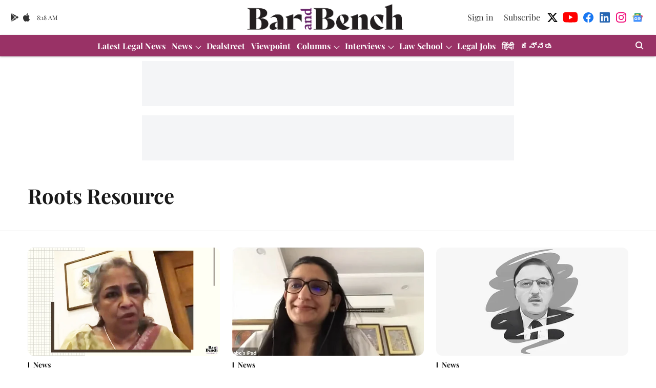

--- FILE ---
content_type: text/html; charset=utf-8
request_url: https://www.google.com/recaptcha/api2/aframe
body_size: 267
content:
<!DOCTYPE HTML><html><head><meta http-equiv="content-type" content="text/html; charset=UTF-8"></head><body><script nonce="xlBSAmf9gHDMlQXaB4xaXQ">/** Anti-fraud and anti-abuse applications only. See google.com/recaptcha */ try{var clients={'sodar':'https://pagead2.googlesyndication.com/pagead/sodar?'};window.addEventListener("message",function(a){try{if(a.source===window.parent){var b=JSON.parse(a.data);var c=clients[b['id']];if(c){var d=document.createElement('img');d.src=c+b['params']+'&rc='+(localStorage.getItem("rc::a")?sessionStorage.getItem("rc::b"):"");window.document.body.appendChild(d);sessionStorage.setItem("rc::e",parseInt(sessionStorage.getItem("rc::e")||0)+1);localStorage.setItem("rc::h",'1768897098237');}}}catch(b){}});window.parent.postMessage("_grecaptcha_ready", "*");}catch(b){}</script></body></html>